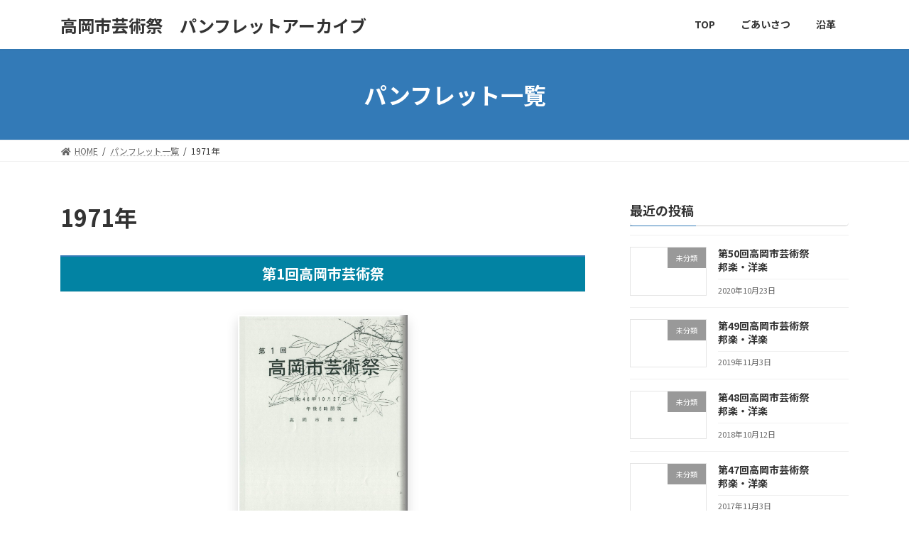

--- FILE ---
content_type: text/html; charset=UTF-8
request_url: http://geidan.takaoka-bunka.com/tag/1971%E5%B9%B4/
body_size: 11732
content:

<!DOCTYPE html>
<html lang="ja">
<head>
<meta charset="utf-8">
<meta http-equiv="X-UA-Compatible" content="IE=edge">
<meta name="viewport" content="width=device-width, initial-scale=1">
<title>1971年 - 高岡市芸術祭　パンフレットアーカイブ</title>
<meta name='robots' content='max-image-preview:large' />
<link rel="alternate" type="application/rss+xml" title="高岡市芸術祭　パンフレットアーカイブ &raquo; フィード" href="http://geidan.takaoka-bunka.com/feed/" />
<link rel="alternate" type="application/rss+xml" title="高岡市芸術祭　パンフレットアーカイブ &raquo; コメントフィード" href="http://geidan.takaoka-bunka.com/comments/feed/" />
<link rel="alternate" type="application/rss+xml" title="高岡市芸術祭　パンフレットアーカイブ &raquo; 1971年 タグのフィード" href="http://geidan.takaoka-bunka.com/tag/1971%e5%b9%b4/feed/" />
<style id='wp-img-auto-sizes-contain-inline-css' type='text/css'>
img:is([sizes=auto i],[sizes^="auto," i]){contain-intrinsic-size:3000px 1500px}
/*# sourceURL=wp-img-auto-sizes-contain-inline-css */
</style>
<style id='wp-emoji-styles-inline-css' type='text/css'>

	img.wp-smiley, img.emoji {
		display: inline !important;
		border: none !important;
		box-shadow: none !important;
		height: 1em !important;
		width: 1em !important;
		margin: 0 0.07em !important;
		vertical-align: -0.1em !important;
		background: none !important;
		padding: 0 !important;
	}
/*# sourceURL=wp-emoji-styles-inline-css */
</style>
<style id='wp-block-library-inline-css' type='text/css'>
:root{--wp-block-synced-color:#7a00df;--wp-block-synced-color--rgb:122,0,223;--wp-bound-block-color:var(--wp-block-synced-color);--wp-editor-canvas-background:#ddd;--wp-admin-theme-color:#007cba;--wp-admin-theme-color--rgb:0,124,186;--wp-admin-theme-color-darker-10:#006ba1;--wp-admin-theme-color-darker-10--rgb:0,107,160.5;--wp-admin-theme-color-darker-20:#005a87;--wp-admin-theme-color-darker-20--rgb:0,90,135;--wp-admin-border-width-focus:2px}@media (min-resolution:192dpi){:root{--wp-admin-border-width-focus:1.5px}}.wp-element-button{cursor:pointer}:root .has-very-light-gray-background-color{background-color:#eee}:root .has-very-dark-gray-background-color{background-color:#313131}:root .has-very-light-gray-color{color:#eee}:root .has-very-dark-gray-color{color:#313131}:root .has-vivid-green-cyan-to-vivid-cyan-blue-gradient-background{background:linear-gradient(135deg,#00d084,#0693e3)}:root .has-purple-crush-gradient-background{background:linear-gradient(135deg,#34e2e4,#4721fb 50%,#ab1dfe)}:root .has-hazy-dawn-gradient-background{background:linear-gradient(135deg,#faaca8,#dad0ec)}:root .has-subdued-olive-gradient-background{background:linear-gradient(135deg,#fafae1,#67a671)}:root .has-atomic-cream-gradient-background{background:linear-gradient(135deg,#fdd79a,#004a59)}:root .has-nightshade-gradient-background{background:linear-gradient(135deg,#330968,#31cdcf)}:root .has-midnight-gradient-background{background:linear-gradient(135deg,#020381,#2874fc)}:root{--wp--preset--font-size--normal:16px;--wp--preset--font-size--huge:42px}.has-regular-font-size{font-size:1em}.has-larger-font-size{font-size:2.625em}.has-normal-font-size{font-size:var(--wp--preset--font-size--normal)}.has-huge-font-size{font-size:var(--wp--preset--font-size--huge)}.has-text-align-center{text-align:center}.has-text-align-left{text-align:left}.has-text-align-right{text-align:right}.has-fit-text{white-space:nowrap!important}#end-resizable-editor-section{display:none}.aligncenter{clear:both}.items-justified-left{justify-content:flex-start}.items-justified-center{justify-content:center}.items-justified-right{justify-content:flex-end}.items-justified-space-between{justify-content:space-between}.screen-reader-text{border:0;clip-path:inset(50%);height:1px;margin:-1px;overflow:hidden;padding:0;position:absolute;width:1px;word-wrap:normal!important}.screen-reader-text:focus{background-color:#ddd;clip-path:none;color:#444;display:block;font-size:1em;height:auto;left:5px;line-height:normal;padding:15px 23px 14px;text-decoration:none;top:5px;width:auto;z-index:100000}html :where(.has-border-color){border-style:solid}html :where([style*=border-top-color]){border-top-style:solid}html :where([style*=border-right-color]){border-right-style:solid}html :where([style*=border-bottom-color]){border-bottom-style:solid}html :where([style*=border-left-color]){border-left-style:solid}html :where([style*=border-width]){border-style:solid}html :where([style*=border-top-width]){border-top-style:solid}html :where([style*=border-right-width]){border-right-style:solid}html :where([style*=border-bottom-width]){border-bottom-style:solid}html :where([style*=border-left-width]){border-left-style:solid}html :where(img[class*=wp-image-]){height:auto;max-width:100%}:where(figure){margin:0 0 1em}html :where(.is-position-sticky){--wp-admin--admin-bar--position-offset:var(--wp-admin--admin-bar--height,0px)}@media screen and (max-width:600px){html :where(.is-position-sticky){--wp-admin--admin-bar--position-offset:0px}}
/* VK Color Palettes */:root{ --vk-color-primary:#337ab7}:root .has-vk-color-primary-color { color:var(--vk-color-primary); }:root .has-vk-color-primary-background-color { background-color:var(--vk-color-primary); }:root{ --vk-color-primary-dark:#286192}:root .has-vk-color-primary-dark-color { color:var(--vk-color-primary-dark); }:root .has-vk-color-primary-dark-background-color { background-color:var(--vk-color-primary-dark); }:root{ --vk-color-primary-vivid:#3886c9}:root .has-vk-color-primary-vivid-color { color:var(--vk-color-primary-vivid); }:root .has-vk-color-primary-vivid-background-color { background-color:var(--vk-color-primary-vivid); }

/*# sourceURL=wp-block-library-inline-css */
</style><style id='wp-block-paragraph-inline-css' type='text/css'>
.is-small-text{font-size:.875em}.is-regular-text{font-size:1em}.is-large-text{font-size:2.25em}.is-larger-text{font-size:3em}.has-drop-cap:not(:focus):first-letter{float:left;font-size:8.4em;font-style:normal;font-weight:100;line-height:.68;margin:.05em .1em 0 0;text-transform:uppercase}body.rtl .has-drop-cap:not(:focus):first-letter{float:none;margin-left:.1em}p.has-drop-cap.has-background{overflow:hidden}:root :where(p.has-background){padding:1.25em 2.375em}:where(p.has-text-color:not(.has-link-color)) a{color:inherit}p.has-text-align-left[style*="writing-mode:vertical-lr"],p.has-text-align-right[style*="writing-mode:vertical-rl"]{rotate:180deg}
/*# sourceURL=http://geidan.takaoka-bunka.com/wp-takaoka-bunka/wp-includes/blocks/paragraph/style.min.css */
</style>
<style id='global-styles-inline-css' type='text/css'>
:root{--wp--preset--aspect-ratio--square: 1;--wp--preset--aspect-ratio--4-3: 4/3;--wp--preset--aspect-ratio--3-4: 3/4;--wp--preset--aspect-ratio--3-2: 3/2;--wp--preset--aspect-ratio--2-3: 2/3;--wp--preset--aspect-ratio--16-9: 16/9;--wp--preset--aspect-ratio--9-16: 9/16;--wp--preset--color--black: #000000;--wp--preset--color--cyan-bluish-gray: #abb8c3;--wp--preset--color--white: #ffffff;--wp--preset--color--pale-pink: #f78da7;--wp--preset--color--vivid-red: #cf2e2e;--wp--preset--color--luminous-vivid-orange: #ff6900;--wp--preset--color--luminous-vivid-amber: #fcb900;--wp--preset--color--light-green-cyan: #7bdcb5;--wp--preset--color--vivid-green-cyan: #00d084;--wp--preset--color--pale-cyan-blue: #8ed1fc;--wp--preset--color--vivid-cyan-blue: #0693e3;--wp--preset--color--vivid-purple: #9b51e0;--wp--preset--gradient--vivid-cyan-blue-to-vivid-purple: linear-gradient(135deg,rgba(6,147,227,1) 0%,rgb(155,81,224) 100%);--wp--preset--gradient--light-green-cyan-to-vivid-green-cyan: linear-gradient(135deg,rgb(122,220,180) 0%,rgb(0,208,130) 100%);--wp--preset--gradient--luminous-vivid-amber-to-luminous-vivid-orange: linear-gradient(135deg,rgba(252,185,0,1) 0%,rgba(255,105,0,1) 100%);--wp--preset--gradient--luminous-vivid-orange-to-vivid-red: linear-gradient(135deg,rgba(255,105,0,1) 0%,rgb(207,46,46) 100%);--wp--preset--gradient--very-light-gray-to-cyan-bluish-gray: linear-gradient(135deg,rgb(238,238,238) 0%,rgb(169,184,195) 100%);--wp--preset--gradient--cool-to-warm-spectrum: linear-gradient(135deg,rgb(74,234,220) 0%,rgb(151,120,209) 20%,rgb(207,42,186) 40%,rgb(238,44,130) 60%,rgb(251,105,98) 80%,rgb(254,248,76) 100%);--wp--preset--gradient--blush-light-purple: linear-gradient(135deg,rgb(255,206,236) 0%,rgb(152,150,240) 100%);--wp--preset--gradient--blush-bordeaux: linear-gradient(135deg,rgb(254,205,165) 0%,rgb(254,45,45) 50%,rgb(107,0,62) 100%);--wp--preset--gradient--luminous-dusk: linear-gradient(135deg,rgb(255,203,112) 0%,rgb(199,81,192) 50%,rgb(65,88,208) 100%);--wp--preset--gradient--pale-ocean: linear-gradient(135deg,rgb(255,245,203) 0%,rgb(182,227,212) 50%,rgb(51,167,181) 100%);--wp--preset--gradient--electric-grass: linear-gradient(135deg,rgb(202,248,128) 0%,rgb(113,206,126) 100%);--wp--preset--gradient--midnight: linear-gradient(135deg,rgb(2,3,129) 0%,rgb(40,116,252) 100%);--wp--preset--gradient--vivid-green-cyan-to-vivid-cyan-blue: linear-gradient(135deg,rgba(0,208,132,1) 0%,rgba(6,147,227,1) 100%);--wp--preset--font-size--small: 14px;--wp--preset--font-size--medium: 20px;--wp--preset--font-size--large: 24px;--wp--preset--font-size--x-large: 42px;--wp--preset--font-size--regular: 16px;--wp--preset--font-size--huge: 36px;--wp--preset--spacing--20: 0.44rem;--wp--preset--spacing--30: 0.67rem;--wp--preset--spacing--40: 1rem;--wp--preset--spacing--50: 1.5rem;--wp--preset--spacing--60: 2.25rem;--wp--preset--spacing--70: 3.38rem;--wp--preset--spacing--80: 5.06rem;--wp--preset--shadow--natural: 6px 6px 9px rgba(0, 0, 0, 0.2);--wp--preset--shadow--deep: 12px 12px 50px rgba(0, 0, 0, 0.4);--wp--preset--shadow--sharp: 6px 6px 0px rgba(0, 0, 0, 0.2);--wp--preset--shadow--outlined: 6px 6px 0px -3px rgb(255, 255, 255), 6px 6px rgb(0, 0, 0);--wp--preset--shadow--crisp: 6px 6px 0px rgb(0, 0, 0);}:where(.is-layout-flex){gap: 0.5em;}:where(.is-layout-grid){gap: 0.5em;}body .is-layout-flex{display: flex;}.is-layout-flex{flex-wrap: wrap;align-items: center;}.is-layout-flex > :is(*, div){margin: 0;}body .is-layout-grid{display: grid;}.is-layout-grid > :is(*, div){margin: 0;}:where(.wp-block-columns.is-layout-flex){gap: 2em;}:where(.wp-block-columns.is-layout-grid){gap: 2em;}:where(.wp-block-post-template.is-layout-flex){gap: 1.25em;}:where(.wp-block-post-template.is-layout-grid){gap: 1.25em;}.has-black-color{color: var(--wp--preset--color--black) !important;}.has-cyan-bluish-gray-color{color: var(--wp--preset--color--cyan-bluish-gray) !important;}.has-white-color{color: var(--wp--preset--color--white) !important;}.has-pale-pink-color{color: var(--wp--preset--color--pale-pink) !important;}.has-vivid-red-color{color: var(--wp--preset--color--vivid-red) !important;}.has-luminous-vivid-orange-color{color: var(--wp--preset--color--luminous-vivid-orange) !important;}.has-luminous-vivid-amber-color{color: var(--wp--preset--color--luminous-vivid-amber) !important;}.has-light-green-cyan-color{color: var(--wp--preset--color--light-green-cyan) !important;}.has-vivid-green-cyan-color{color: var(--wp--preset--color--vivid-green-cyan) !important;}.has-pale-cyan-blue-color{color: var(--wp--preset--color--pale-cyan-blue) !important;}.has-vivid-cyan-blue-color{color: var(--wp--preset--color--vivid-cyan-blue) !important;}.has-vivid-purple-color{color: var(--wp--preset--color--vivid-purple) !important;}.has-black-background-color{background-color: var(--wp--preset--color--black) !important;}.has-cyan-bluish-gray-background-color{background-color: var(--wp--preset--color--cyan-bluish-gray) !important;}.has-white-background-color{background-color: var(--wp--preset--color--white) !important;}.has-pale-pink-background-color{background-color: var(--wp--preset--color--pale-pink) !important;}.has-vivid-red-background-color{background-color: var(--wp--preset--color--vivid-red) !important;}.has-luminous-vivid-orange-background-color{background-color: var(--wp--preset--color--luminous-vivid-orange) !important;}.has-luminous-vivid-amber-background-color{background-color: var(--wp--preset--color--luminous-vivid-amber) !important;}.has-light-green-cyan-background-color{background-color: var(--wp--preset--color--light-green-cyan) !important;}.has-vivid-green-cyan-background-color{background-color: var(--wp--preset--color--vivid-green-cyan) !important;}.has-pale-cyan-blue-background-color{background-color: var(--wp--preset--color--pale-cyan-blue) !important;}.has-vivid-cyan-blue-background-color{background-color: var(--wp--preset--color--vivid-cyan-blue) !important;}.has-vivid-purple-background-color{background-color: var(--wp--preset--color--vivid-purple) !important;}.has-black-border-color{border-color: var(--wp--preset--color--black) !important;}.has-cyan-bluish-gray-border-color{border-color: var(--wp--preset--color--cyan-bluish-gray) !important;}.has-white-border-color{border-color: var(--wp--preset--color--white) !important;}.has-pale-pink-border-color{border-color: var(--wp--preset--color--pale-pink) !important;}.has-vivid-red-border-color{border-color: var(--wp--preset--color--vivid-red) !important;}.has-luminous-vivid-orange-border-color{border-color: var(--wp--preset--color--luminous-vivid-orange) !important;}.has-luminous-vivid-amber-border-color{border-color: var(--wp--preset--color--luminous-vivid-amber) !important;}.has-light-green-cyan-border-color{border-color: var(--wp--preset--color--light-green-cyan) !important;}.has-vivid-green-cyan-border-color{border-color: var(--wp--preset--color--vivid-green-cyan) !important;}.has-pale-cyan-blue-border-color{border-color: var(--wp--preset--color--pale-cyan-blue) !important;}.has-vivid-cyan-blue-border-color{border-color: var(--wp--preset--color--vivid-cyan-blue) !important;}.has-vivid-purple-border-color{border-color: var(--wp--preset--color--vivid-purple) !important;}.has-vivid-cyan-blue-to-vivid-purple-gradient-background{background: var(--wp--preset--gradient--vivid-cyan-blue-to-vivid-purple) !important;}.has-light-green-cyan-to-vivid-green-cyan-gradient-background{background: var(--wp--preset--gradient--light-green-cyan-to-vivid-green-cyan) !important;}.has-luminous-vivid-amber-to-luminous-vivid-orange-gradient-background{background: var(--wp--preset--gradient--luminous-vivid-amber-to-luminous-vivid-orange) !important;}.has-luminous-vivid-orange-to-vivid-red-gradient-background{background: var(--wp--preset--gradient--luminous-vivid-orange-to-vivid-red) !important;}.has-very-light-gray-to-cyan-bluish-gray-gradient-background{background: var(--wp--preset--gradient--very-light-gray-to-cyan-bluish-gray) !important;}.has-cool-to-warm-spectrum-gradient-background{background: var(--wp--preset--gradient--cool-to-warm-spectrum) !important;}.has-blush-light-purple-gradient-background{background: var(--wp--preset--gradient--blush-light-purple) !important;}.has-blush-bordeaux-gradient-background{background: var(--wp--preset--gradient--blush-bordeaux) !important;}.has-luminous-dusk-gradient-background{background: var(--wp--preset--gradient--luminous-dusk) !important;}.has-pale-ocean-gradient-background{background: var(--wp--preset--gradient--pale-ocean) !important;}.has-electric-grass-gradient-background{background: var(--wp--preset--gradient--electric-grass) !important;}.has-midnight-gradient-background{background: var(--wp--preset--gradient--midnight) !important;}.has-small-font-size{font-size: var(--wp--preset--font-size--small) !important;}.has-medium-font-size{font-size: var(--wp--preset--font-size--medium) !important;}.has-large-font-size{font-size: var(--wp--preset--font-size--large) !important;}.has-x-large-font-size{font-size: var(--wp--preset--font-size--x-large) !important;}
/*# sourceURL=global-styles-inline-css */
</style>

<style id='classic-theme-styles-inline-css' type='text/css'>
/*! This file is auto-generated */
.wp-block-button__link{color:#fff;background-color:#32373c;border-radius:9999px;box-shadow:none;text-decoration:none;padding:calc(.667em + 2px) calc(1.333em + 2px);font-size:1.125em}.wp-block-file__button{background:#32373c;color:#fff;text-decoration:none}
/*# sourceURL=/wp-includes/css/classic-themes.min.css */
</style>
<link rel='stylesheet' id='lightning-common-style-css' href='http://geidan.takaoka-bunka.com/wp-takaoka-bunka/wp-content/themes/lightning/_g3/assets/css/style.css?ver=14.15.1' type='text/css' media='all' />
<style id='lightning-common-style-inline-css' type='text/css'>
/* Lightning */:root {--vk-color-primary:#337ab7;--vk-color-primary-dark:#286192;--vk-color-primary-vivid:#3886c9;--g_nav_main_acc_icon_open_url:url(http://geidan.takaoka-bunka.com/wp-takaoka-bunka/wp-content/themes/lightning/_g3/inc/vk-mobile-nav/package/images/vk-menu-acc-icon-open-black.svg);--g_nav_main_acc_icon_close_url: url(http://geidan.takaoka-bunka.com/wp-takaoka-bunka/wp-content/themes/lightning/_g3/inc/vk-mobile-nav/package/images/vk-menu-close-black.svg);--g_nav_sub_acc_icon_open_url: url(http://geidan.takaoka-bunka.com/wp-takaoka-bunka/wp-content/themes/lightning/_g3/inc/vk-mobile-nav/package/images/vk-menu-acc-icon-open-white.svg);--g_nav_sub_acc_icon_close_url: url(http://geidan.takaoka-bunka.com/wp-takaoka-bunka/wp-content/themes/lightning/_g3/inc/vk-mobile-nav/package/images/vk-menu-close-white.svg);}
html{scroll-padding-top:var(--vk-size-admin-bar);}
/* vk-mobile-nav */:root {--vk-mobile-nav-menu-btn-bg-src: url("http://geidan.takaoka-bunka.com/wp-takaoka-bunka/wp-content/themes/lightning/_g3/inc/vk-mobile-nav/package/images/vk-menu-btn-black.svg");--vk-mobile-nav-menu-btn-close-bg-src: url("http://geidan.takaoka-bunka.com/wp-takaoka-bunka/wp-content/themes/lightning/_g3/inc/vk-mobile-nav/package/images/vk-menu-close-black.svg");--vk-menu-acc-icon-open-black-bg-src: url("http://geidan.takaoka-bunka.com/wp-takaoka-bunka/wp-content/themes/lightning/_g3/inc/vk-mobile-nav/package/images/vk-menu-acc-icon-open-black.svg");--vk-menu-acc-icon-open-white-bg-src: url("http://geidan.takaoka-bunka.com/wp-takaoka-bunka/wp-content/themes/lightning/_g3/inc/vk-mobile-nav/package/images/vk-menu-acc-icon-open-white.svg");--vk-menu-acc-icon-close-black-bg-src: url("http://geidan.takaoka-bunka.com/wp-takaoka-bunka/wp-content/themes/lightning/_g3/inc/vk-mobile-nav/package/images/vk-menu-close-black.svg");--vk-menu-acc-icon-close-white-bg-src: url("http://geidan.takaoka-bunka.com/wp-takaoka-bunka/wp-content/themes/lightning/_g3/inc/vk-mobile-nav/package/images/vk-menu-close-white.svg");}
/*# sourceURL=lightning-common-style-inline-css */
</style>
<link rel='stylesheet' id='lightning-design-style-css' href='http://geidan.takaoka-bunka.com/wp-takaoka-bunka/wp-content/themes/lightning/_g3/design-skin/origin3/css/style.css?ver=14.15.1' type='text/css' media='all' />
<style id='lightning-design-style-inline-css' type='text/css'>
.tagcloud a:before { font-family: "Font Awesome 5 Free";content: "\f02b";font-weight: bold; }
/*# sourceURL=lightning-design-style-inline-css */
</style>
<link rel='stylesheet' id='vk-swiper-style-css' href='http://geidan.takaoka-bunka.com/wp-takaoka-bunka/wp-content/themes/lightning/_g3/inc/vk-swiper/package/assets/css/swiper-bundle.min.css?ver=6.8.0' type='text/css' media='all' />
<link rel='stylesheet' id='vk-blog-card-css' href='http://geidan.takaoka-bunka.com/wp-takaoka-bunka/wp-content/themes/lightning/_g3/inc/vk-wp-oembed-blog-card/package/css/blog-card.css?ver=6.9' type='text/css' media='all' />
<link rel='stylesheet' id='lightning-theme-style-css' href='http://geidan.takaoka-bunka.com/wp-takaoka-bunka/wp-content/themes/lightning/style.css?ver=14.15.1' type='text/css' media='all' />
<link rel='stylesheet' id='vk-font-awesome-css' href='http://geidan.takaoka-bunka.com/wp-takaoka-bunka/wp-content/themes/lightning/inc/font-awesome/package/versions/5/css/all.min.css?ver=5.13.0' type='text/css' media='all' />
<link rel="https://api.w.org/" href="http://geidan.takaoka-bunka.com/wp-json/" /><link rel="alternate" title="JSON" type="application/json" href="http://geidan.takaoka-bunka.com/wp-json/wp/v2/tags/16" /><link rel="EditURI" type="application/rsd+xml" title="RSD" href="http://geidan.takaoka-bunka.com/wp-takaoka-bunka/xmlrpc.php?rsd" />
<meta name="generator" content="WordPress 6.9" />
<noscript><style>.lazyload[data-src]{display:none !important;}</style></noscript><style>.lazyload{background-image:none !important;}.lazyload:before{background-image:none !important;}</style>		<style type="text/css" id="wp-custom-css">
			h2{
	background-color:#0283A3;
	color:#fff;
	text-align:center;
	font-size:20px;
}
@media screen and (max-width: 480px) {
	h2{
		font-size:5vw;
	}
	
}
.site-footer-copyright p:nth-child(2) {
    display: none;
}
.btnTbMain｛
height:60px !important;
}		</style>
		<link rel='stylesheet' id='book-css' href='http://geidan.takaoka-bunka.com/wp-takaoka-bunka/wp-content/plugins/digital-publications-by-supsystic/modules/book/css/book.css?ver=6.9' type='text/css' media='all' />
<link rel='stylesheet' id='font-awesomeDps-css' href='http://geidan.takaoka-bunka.com/wp-takaoka-bunka/wp-content/plugins/digital-publications-by-supsystic/css/font-awesome.min.css?ver=6.9' type='text/css' media='all' />
<link rel='stylesheet' id='simple-css' href='http://geidan.takaoka-bunka.com/wp-takaoka-bunka/wp-content/plugins/digital-publications-by-supsystic/modules/book/css/bookTb_simple.css?ver=6.9' type='text/css' media='all' />
<link rel='stylesheet' id='add_google_fonts_noto_sans-css' href='https://fonts.googleapis.com/css2?family=Noto+Sans+JP%3Awght%40400%3B700&#038;display=swap&#038;ver=6.9' type='text/css' media='all' />
</head>
<body class="archive tag tag-16 wp-embed-responsive wp-theme-lightning sidebar-fix sidebar-fix-priority-top device-pc fa_v5_css">
<script data-cfasync="false">var ewww_webp_supported=false;</script>
<a class="skip-link screen-reader-text" href="#main">コンテンツへスキップ</a>
<a class="skip-link screen-reader-text" href="#vk-mobile-nav">ナビゲーションに移動</a>

<header id="site-header" class="site-header site-header--layout--nav-float">
		<div id="site-header-container" class="site-header-container container">

				<div class="site-header-logo">
		<a href="http://geidan.takaoka-bunka.com/">
			<span>高岡市芸術祭　パンフレットアーカイブ</span>
		</a>
		</div>

		
		<nav id="global-nav" class="global-nav global-nav--layout--float-right"><ul id="menu-%e3%83%98%e3%83%83%e3%83%80%e3%83%bc%e3%83%8a%e3%83%93" class="menu vk-menu-acc global-nav-list nav"><li id="menu-item-67" class="menu-item menu-item-type-custom menu-item-object-custom"><a href="/"><strong class="global-nav-name">TOP</strong></a></li>
<li id="menu-item-68" class="menu-item menu-item-type-post_type menu-item-object-page"><a href="http://geidan.takaoka-bunka.com/greeting/"><strong class="global-nav-name">ごあいさつ</strong></a></li>
<li id="menu-item-239" class="menu-item menu-item-type-post_type menu-item-object-page"><a href="http://geidan.takaoka-bunka.com/history/"><strong class="global-nav-name">沿革</strong></a></li>
</ul></nav>	</div>
	</header>



	<div class="page-header"><div class="page-header-inner container">
<div class="page-header-title">パンフレット一覧</div></div></div><!-- [ /.page-header ] -->

	<!-- [ #breadcrumb ] --><div id="breadcrumb" class="breadcrumb"><div class="container"><ol class="breadcrumb-list" itemscope itemtype="https://schema.org/BreadcrumbList"><li class="breadcrumb-list__item breadcrumb-list__item--home" itemprop="itemListElement" itemscope itemtype="http://schema.org/ListItem"><a href="http://geidan.takaoka-bunka.com" itemprop="item"><i class="fas fa-fw fa-home"></i><span itemprop="name">HOME</span></a><meta itemprop="position" content="1" /></li><li class="breadcrumb-list__item" itemprop="itemListElement" itemscope itemtype="http://schema.org/ListItem"><a href="http://geidan.takaoka-bunka.com/pamphlet/" itemprop="item"><span itemprop="name">パンフレット一覧</span></a><meta itemprop="position" content="2" /></li><li class="breadcrumb-list__item" itemprop="itemListElement" itemscope itemtype="http://schema.org/ListItem"><span itemprop="name">1971年</span><meta itemprop="position" content="3" /></li></ol></div>
                </div>
                <!-- [ /#breadcrumb ] -->
                

<div class="site-body">
		<div class="site-body-container container">

		<div class="main-section main-section--col--two" id="main" role="main">
			
			<header class="archive-header"><h1 class="archive-header-title">1971年</h1></header>

	
	<div class="post-list vk_posts vk_posts-mainSection">

		<article class="col-12">
    
      <h2>第1回高岡市芸術祭</h2>
      <p>
<div class="dpsBookWrapper"> <style type="text/css"> #book_8 { /*width: 420px; height: 300px;*/ top: 30px; } #book_stage_8 { width: 100%; height: 400px; background-color: rgba(255, 255, 255, 1); } #book_shell_8 { height: 360px; } #book_8 .page-main-content.dpsHasIndent { padding: 0px; } /*Pages will be just white for now*/ #book_8 .page { background-color: rgba(255, 255, 255, 1); padding: 0 !important; } </style> <div id="book_stage_8" class="dpsBookStageShell flipbook-viewport"> <div id="book_shell_8" class="dpsBookShell container"> <div id="book_8" data-bookid="8" class="dpsBook flipbook"></div> </div> <div class="dpsTdShell" id="book_toolbar_8" data-bookid="8"> <div class="dpsTdShell_simple colorset"> <style class="activeButtonColor" type="text/css"> .dpsTdShell_simple.colorset .btnTbMain i.fa:hover, .dpsTdShell_simple.colorset .dpsTbZoomOutShell a.dpsTbBtn i.fa:hover, .dpsTdShell_simple.colorset .dpsTbSearchShell a.dpsTbBtn i.fa:hover, .dpsTdShell_simple.colorset .dpsTbExportShell a.dpsTbBtn:hover { color: #bababa !important; } .dpsTdShell_simple.borderset .btnContainer:hover { background-color: #bababa !important; }</style> <div class="btnTbMain " style="background-color: rgba(239, 239, 239, 1);border: 1px solid rgba(62, 62, 62, 0);"> <div class="dpsTbLeft"> </div> <div class="dpsTbRight"> <div class="btnContainer"><a href="#" class="dpsTbBtn dpsTbBtnFullscreen" ><i class="fa fa-arrows-alt " style="color: #3e3e3e;"></i></a></div> </div> <div class="dpsTbCenter"> <div class="btnContainer"><a href="#" class="dpsTbBtn dpsTbBtnFirst" ><i class="fa fa-angle-double-left fa-lg " style="color: #3e3e3e;"></i></a></div> <div class="btnContainer"><a href="#" class="dpsTbBtn dpsTbBtnPrev" ><i class="fa fa-angle-left fa-lg " style="color: #3e3e3e;"></i></a></div> <form class="dpsTdPageNumForm" method="get"> <input type="text" class="dpsTbPageNumTxt" style="display: none; border: 1px solid rgba(62, 62, 62, 0) !important;color: #3e3e3e !important;" /> </form> <div class="btnContainer"><a href="#" class="dpsTbBtn dpsTbBtnNext" ><i class="fa fa-angle-right fa-lg " style="color: #3e3e3e;"></i></a></div> <div class="btnContainer"><a href="#" class="dpsTbBtn dpsTbBtnLast" ><i class="fa fa-angle-double-right fa-lg " style="color: #3e3e3e;"></i></a></div> </div> </div> <div class="dpsTbZoomOutShell"> </div> <div class="dpsTbSearchShell" style="display: none; background-color: rgba(239, 239, 239, 1);border: 1px solid rgba(62, 62, 62, 0) !important;"> </div> </div> </div> </div> </div> 



<p></p>
</p>
  
</article>
	</div><!-- [ /.post-list ] -->


	


						
						
		</div><!-- [ /.main-section ] -->

		<div class="sub-section sub-section--col--two">

<aside class="widget widget_media">
<h4 class="sub-section-title">最近の投稿</h4>
<div class="vk_posts">
	<div id="post-2466" class="vk_post vk_post-postType-post media vk_post-col-xs-12 vk_post-col-sm-12 vk_post-col-lg-12 vk_post-col-xl-12 post-2466 post type-post status-publish format-standard hentry category-uncategorized"><div class="vk_post_imgOuter media-img"><a href="http://geidan.takaoka-bunka.com/%e7%ac%ac50%e5%9b%9e%e9%ab%98%e5%b2%a1%e5%b8%82%e8%8a%b8%e8%a1%93%e7%a5%ad%e9%82%a6%e6%a5%bd%e3%83%bb%e6%b4%8b%e6%a5%bd/"><div class="card-img-overlay"><span class="vk_post_imgOuter_singleTermLabel" style="color:#fff;background-color:#999999">未分類</span></div></a></div><!-- [ /.vk_post_imgOuter ] --><div class="vk_post_body media-body"><h5 class="vk_post_title media-title"><a href="http://geidan.takaoka-bunka.com/%e7%ac%ac50%e5%9b%9e%e9%ab%98%e5%b2%a1%e5%b8%82%e8%8a%b8%e8%a1%93%e7%a5%ad%e9%82%a6%e6%a5%bd%e3%83%bb%e6%b4%8b%e6%a5%bd/">第50回高岡市芸術祭<br>邦楽・洋楽</a></h5><div class="vk_post_date media-date published">2020年10月23日</div></div><!-- [ /.media-body ] --></div><!-- [ /.media ] --><div id="post-2425" class="vk_post vk_post-postType-post media vk_post-col-xs-12 vk_post-col-sm-12 vk_post-col-lg-12 vk_post-col-xl-12 post-2425 post type-post status-publish format-standard hentry category-uncategorized"><div class="vk_post_imgOuter media-img"><a href="http://geidan.takaoka-bunka.com/%e7%ac%ac49%e5%9b%9e%e9%ab%98%e5%b2%a1%e5%b8%82%e8%8a%b8%e8%a1%93%e7%a5%ad%e9%82%a6%e6%a5%bd%e3%83%bb%e6%b4%8b%e6%a5%bd/"><div class="card-img-overlay"><span class="vk_post_imgOuter_singleTermLabel" style="color:#fff;background-color:#999999">未分類</span></div></a></div><!-- [ /.vk_post_imgOuter ] --><div class="vk_post_body media-body"><h5 class="vk_post_title media-title"><a href="http://geidan.takaoka-bunka.com/%e7%ac%ac49%e5%9b%9e%e9%ab%98%e5%b2%a1%e5%b8%82%e8%8a%b8%e8%a1%93%e7%a5%ad%e9%82%a6%e6%a5%bd%e3%83%bb%e6%b4%8b%e6%a5%bd/">第49回高岡市芸術祭<br>邦楽・洋楽</a></h5><div class="vk_post_date media-date published">2019年11月3日</div></div><!-- [ /.media-body ] --></div><!-- [ /.media ] --><div id="post-2383" class="vk_post vk_post-postType-post media vk_post-col-xs-12 vk_post-col-sm-12 vk_post-col-lg-12 vk_post-col-xl-12 post-2383 post type-post status-publish format-standard hentry category-uncategorized"><div class="vk_post_imgOuter media-img"><a href="http://geidan.takaoka-bunka.com/%e7%ac%ac48%e5%9b%9e%e9%ab%98%e5%b2%a1%e5%b8%82%e8%8a%b8%e8%a1%93%e7%a5%ad%e9%82%a6%e6%a5%bd%e3%83%bb%e6%b4%8b%e6%a5%bd/"><div class="card-img-overlay"><span class="vk_post_imgOuter_singleTermLabel" style="color:#fff;background-color:#999999">未分類</span></div></a></div><!-- [ /.vk_post_imgOuter ] --><div class="vk_post_body media-body"><h5 class="vk_post_title media-title"><a href="http://geidan.takaoka-bunka.com/%e7%ac%ac48%e5%9b%9e%e9%ab%98%e5%b2%a1%e5%b8%82%e8%8a%b8%e8%a1%93%e7%a5%ad%e9%82%a6%e6%a5%bd%e3%83%bb%e6%b4%8b%e6%a5%bd/">第48回高岡市芸術祭<br>邦楽・洋楽</a></h5><div class="vk_post_date media-date published">2018年10月12日</div></div><!-- [ /.media-body ] --></div><!-- [ /.media ] --><div id="post-2343" class="vk_post vk_post-postType-post media vk_post-col-xs-12 vk_post-col-sm-12 vk_post-col-lg-12 vk_post-col-xl-12 post-2343 post type-post status-publish format-standard hentry category-uncategorized"><div class="vk_post_imgOuter media-img"><a href="http://geidan.takaoka-bunka.com/%e7%ac%ac47%e5%9b%9e%e9%ab%98%e5%b2%a1%e5%b8%82%e8%8a%b8%e8%a1%93%e7%a5%ad%e9%82%a6%e6%a5%bd%e3%83%bb%e6%b4%8b%e6%a5%bd/"><div class="card-img-overlay"><span class="vk_post_imgOuter_singleTermLabel" style="color:#fff;background-color:#999999">未分類</span></div></a></div><!-- [ /.vk_post_imgOuter ] --><div class="vk_post_body media-body"><h5 class="vk_post_title media-title"><a href="http://geidan.takaoka-bunka.com/%e7%ac%ac47%e5%9b%9e%e9%ab%98%e5%b2%a1%e5%b8%82%e8%8a%b8%e8%a1%93%e7%a5%ad%e9%82%a6%e6%a5%bd%e3%83%bb%e6%b4%8b%e6%a5%bd/">第47回高岡市芸術祭<br>邦楽・洋楽</a></h5><div class="vk_post_date media-date published">2017年11月3日</div></div><!-- [ /.media-body ] --></div><!-- [ /.media ] --><div id="post-2333" class="vk_post vk_post-postType-post media vk_post-col-xs-12 vk_post-col-sm-12 vk_post-col-lg-12 vk_post-col-xl-12 post-2333 post type-post status-publish format-standard hentry category-uncategorized"><div class="vk_post_imgOuter media-img"><a href="http://geidan.takaoka-bunka.com/%e7%ac%ac46%e5%9b%9e%e9%ab%98%e5%b2%a1%e5%b8%82%e8%8a%b8%e8%a1%93%e7%a5%ad%e6%b4%8b%e6%a5%bd%e5%85%ac%e6%bc%94%ef%bc%88%e3%83%aa%e3%83%bc%e3%83%95%e3%83%ac%e3%83%83%e3%83%88%ef%bc%89/"><div class="card-img-overlay"><span class="vk_post_imgOuter_singleTermLabel" style="color:#fff;background-color:#999999">未分類</span></div></a></div><!-- [ /.vk_post_imgOuter ] --><div class="vk_post_body media-body"><h5 class="vk_post_title media-title"><a href="http://geidan.takaoka-bunka.com/%e7%ac%ac46%e5%9b%9e%e9%ab%98%e5%b2%a1%e5%b8%82%e8%8a%b8%e8%a1%93%e7%a5%ad%e6%b4%8b%e6%a5%bd%e5%85%ac%e6%bc%94%ef%bc%88%e3%83%aa%e3%83%bc%e3%83%95%e3%83%ac%e3%83%83%e3%83%88%ef%bc%89/">第46回高岡市芸術祭<br>洋楽公演<br>（リーフレット）</a></h5><div class="vk_post_date media-date published">2016年11月13日</div></div><!-- [ /.media-body ] --></div><!-- [ /.media ] --><div id="post-2293" class="vk_post vk_post-postType-post media vk_post-col-xs-12 vk_post-col-sm-12 vk_post-col-lg-12 vk_post-col-xl-12 post-2293 post type-post status-publish format-standard hentry category-uncategorized"><div class="vk_post_imgOuter media-img"><a href="http://geidan.takaoka-bunka.com/%e7%ac%ac46%e5%9b%9e%e9%ab%98%e5%b2%a1%e5%b8%82%e8%8a%b8%e8%a1%93%e7%a5%ad%e9%82%a6%e6%a5%bd%e3%83%bb%e6%b4%8b%e6%a5%bd/"><div class="card-img-overlay"><span class="vk_post_imgOuter_singleTermLabel" style="color:#fff;background-color:#999999">未分類</span></div></a></div><!-- [ /.vk_post_imgOuter ] --><div class="vk_post_body media-body"><h5 class="vk_post_title media-title"><a href="http://geidan.takaoka-bunka.com/%e7%ac%ac46%e5%9b%9e%e9%ab%98%e5%b2%a1%e5%b8%82%e8%8a%b8%e8%a1%93%e7%a5%ad%e9%82%a6%e6%a5%bd%e3%83%bb%e6%b4%8b%e6%a5%bd/">第46回高岡市芸術祭<br>邦楽・洋楽</a></h5><div class="vk_post_date media-date published">2016年11月3日</div></div><!-- [ /.media-body ] --></div><!-- [ /.media ] --><div id="post-2279" class="vk_post vk_post-postType-post media vk_post-col-xs-12 vk_post-col-sm-12 vk_post-col-lg-12 vk_post-col-xl-12 post-2279 post type-post status-publish format-standard hentry category-uncategorized"><div class="vk_post_imgOuter media-img"><a href="http://geidan.takaoka-bunka.com/%e7%ac%ac45%e5%9b%9e%e9%ab%98%e5%b2%a1%e5%b8%82%e8%8a%b8%e8%a1%93%e7%a5%ad%e6%b4%8b%e6%a5%bd%e5%85%ac%e6%bc%94%ef%bc%88%e3%83%aa%e3%83%bc%e3%83%95%e3%83%ac%e3%83%83%e3%83%88%ef%bc%89/"><div class="card-img-overlay"><span class="vk_post_imgOuter_singleTermLabel" style="color:#fff;background-color:#999999">未分類</span></div></a></div><!-- [ /.vk_post_imgOuter ] --><div class="vk_post_body media-body"><h5 class="vk_post_title media-title"><a href="http://geidan.takaoka-bunka.com/%e7%ac%ac45%e5%9b%9e%e9%ab%98%e5%b2%a1%e5%b8%82%e8%8a%b8%e8%a1%93%e7%a5%ad%e6%b4%8b%e6%a5%bd%e5%85%ac%e6%bc%94%ef%bc%88%e3%83%aa%e3%83%bc%e3%83%95%e3%83%ac%e3%83%83%e3%83%88%ef%bc%89/">第45回高岡市芸術祭<br>洋楽公演<br>（リーフレット）</a></h5><div class="vk_post_date media-date published">2015年11月8日</div></div><!-- [ /.media-body ] --></div><!-- [ /.media ] --><div id="post-2245" class="vk_post vk_post-postType-post media vk_post-col-xs-12 vk_post-col-sm-12 vk_post-col-lg-12 vk_post-col-xl-12 post-2245 post type-post status-publish format-standard hentry category-uncategorized"><div class="vk_post_imgOuter media-img"><a href="http://geidan.takaoka-bunka.com/%e7%ac%ac45%e5%9b%9e%e9%ab%98%e5%b2%a1%e5%b8%82%e8%8a%b8%e8%a1%93%e7%a5%ad%e9%82%a6%e6%a5%bd%e3%83%bb%e6%b4%8b%e6%a5%bd/"><div class="card-img-overlay"><span class="vk_post_imgOuter_singleTermLabel" style="color:#fff;background-color:#999999">未分類</span></div></a></div><!-- [ /.vk_post_imgOuter ] --><div class="vk_post_body media-body"><h5 class="vk_post_title media-title"><a href="http://geidan.takaoka-bunka.com/%e7%ac%ac45%e5%9b%9e%e9%ab%98%e5%b2%a1%e5%b8%82%e8%8a%b8%e8%a1%93%e7%a5%ad%e9%82%a6%e6%a5%bd%e3%83%bb%e6%b4%8b%e6%a5%bd/">第45回高岡市芸術祭<br>邦楽・洋楽</a></h5><div class="vk_post_date media-date published">2015年10月31日</div></div><!-- [ /.media-body ] --></div><!-- [ /.media ] --><div id="post-2226" class="vk_post vk_post-postType-post media vk_post-col-xs-12 vk_post-col-sm-12 vk_post-col-lg-12 vk_post-col-xl-12 post-2226 post type-post status-publish format-standard hentry category-uncategorized"><div class="vk_post_imgOuter media-img"><a href="http://geidan.takaoka-bunka.com/%e7%ac%ac44%e5%9b%9e%e9%ab%98%e5%b2%a1%e5%b8%82%e8%8a%b8%e8%a1%93%e7%a5%ad%e6%b4%8b%e6%a5%bd%e5%85%ac%e6%bc%94%ef%bc%88%e3%83%aa%e3%83%bc%e3%83%95%e3%83%ac%e3%83%83%e3%83%88%ef%bc%89/"><div class="card-img-overlay"><span class="vk_post_imgOuter_singleTermLabel" style="color:#fff;background-color:#999999">未分類</span></div></a></div><!-- [ /.vk_post_imgOuter ] --><div class="vk_post_body media-body"><h5 class="vk_post_title media-title"><a href="http://geidan.takaoka-bunka.com/%e7%ac%ac44%e5%9b%9e%e9%ab%98%e5%b2%a1%e5%b8%82%e8%8a%b8%e8%a1%93%e7%a5%ad%e6%b4%8b%e6%a5%bd%e5%85%ac%e6%bc%94%ef%bc%88%e3%83%aa%e3%83%bc%e3%83%95%e3%83%ac%e3%83%83%e3%83%88%ef%bc%89/">第44回高岡市芸術祭<br>洋楽公演<br>（リーフレット）</a></h5><div class="vk_post_date media-date published">2014年11月9日</div></div><!-- [ /.media-body ] --></div><!-- [ /.media ] --><div id="post-2192" class="vk_post vk_post-postType-post media vk_post-col-xs-12 vk_post-col-sm-12 vk_post-col-lg-12 vk_post-col-xl-12 post-2192 post type-post status-publish format-standard hentry category-uncategorized"><div class="vk_post_imgOuter media-img"><a href="http://geidan.takaoka-bunka.com/%e7%ac%ac44%e5%9b%9e%e9%ab%98%e5%b2%a1%e5%b8%82%e8%8a%b8%e8%a1%93%e7%a5%ad%e9%82%a6%e6%a5%bd%e3%83%bb%e6%b4%8b%e6%a5%bd/"><div class="card-img-overlay"><span class="vk_post_imgOuter_singleTermLabel" style="color:#fff;background-color:#999999">未分類</span></div></a></div><!-- [ /.vk_post_imgOuter ] --><div class="vk_post_body media-body"><h5 class="vk_post_title media-title"><a href="http://geidan.takaoka-bunka.com/%e7%ac%ac44%e5%9b%9e%e9%ab%98%e5%b2%a1%e5%b8%82%e8%8a%b8%e8%a1%93%e7%a5%ad%e9%82%a6%e6%a5%bd%e3%83%bb%e6%b4%8b%e6%a5%bd/">第44回高岡市芸術祭<br>邦楽・洋楽</a></h5><div class="vk_post_date media-date published">2013年11月1日</div></div><!-- [ /.media-body ] --></div><!-- [ /.media ] --></div>
</aside>

<aside class="widget widget_link_list">
<h4 class="sub-section-title">カテゴリー</h4>
<ul>
		<li class="cat-item cat-item-1"><a href="http://geidan.takaoka-bunka.com/category/uncategorized/">未分類</a>
</li>
	<li class="cat-item cat-item-7"><a href="http://geidan.takaoka-bunka.com/category/geijutusai/">高岡市芸術祭</a>
</li>
</ul>
</aside>

<aside class="widget widget_link_list">
<h4 class="sub-section-title">アーカイブ</h4>
<ul>
		<li><a href='http://geidan.takaoka-bunka.com/2020/10/'>2020年10月</a></li>
	<li><a href='http://geidan.takaoka-bunka.com/2019/11/'>2019年11月</a></li>
	<li><a href='http://geidan.takaoka-bunka.com/2018/10/'>2018年10月</a></li>
	<li><a href='http://geidan.takaoka-bunka.com/2017/11/'>2017年11月</a></li>
	<li><a href='http://geidan.takaoka-bunka.com/2016/11/'>2016年11月</a></li>
	<li><a href='http://geidan.takaoka-bunka.com/2015/11/'>2015年11月</a></li>
	<li><a href='http://geidan.takaoka-bunka.com/2015/10/'>2015年10月</a></li>
	<li><a href='http://geidan.takaoka-bunka.com/2014/11/'>2014年11月</a></li>
	<li><a href='http://geidan.takaoka-bunka.com/2013/11/'>2013年11月</a></li>
	<li><a href='http://geidan.takaoka-bunka.com/2012/11/'>2012年11月</a></li>
	<li><a href='http://geidan.takaoka-bunka.com/2011/11/'>2011年11月</a></li>
	<li><a href='http://geidan.takaoka-bunka.com/2010/11/'>2010年11月</a></li>
	<li><a href='http://geidan.takaoka-bunka.com/2009/11/'>2009年11月</a></li>
	<li><a href='http://geidan.takaoka-bunka.com/2008/11/'>2008年11月</a></li>
	<li><a href='http://geidan.takaoka-bunka.com/2007/11/'>2007年11月</a></li>
	<li><a href='http://geidan.takaoka-bunka.com/2007/10/'>2007年10月</a></li>
	<li><a href='http://geidan.takaoka-bunka.com/2006/11/'>2006年11月</a></li>
	<li><a href='http://geidan.takaoka-bunka.com/2005/11/'>2005年11月</a></li>
	<li><a href='http://geidan.takaoka-bunka.com/2004/11/'>2004年11月</a></li>
	<li><a href='http://geidan.takaoka-bunka.com/2003/12/'>2003年12月</a></li>
	<li><a href='http://geidan.takaoka-bunka.com/2003/11/'>2003年11月</a></li>
	<li><a href='http://geidan.takaoka-bunka.com/2002/11/'>2002年11月</a></li>
	<li><a href='http://geidan.takaoka-bunka.com/2001/12/'>2001年12月</a></li>
	<li><a href='http://geidan.takaoka-bunka.com/2001/11/'>2001年11月</a></li>
	<li><a href='http://geidan.takaoka-bunka.com/2000/12/'>2000年12月</a></li>
	<li><a href='http://geidan.takaoka-bunka.com/2000/11/'>2000年11月</a></li>
	<li><a href='http://geidan.takaoka-bunka.com/1999/11/'>1999年11月</a></li>
	<li><a href='http://geidan.takaoka-bunka.com/1999/10/'>1999年10月</a></li>
	<li><a href='http://geidan.takaoka-bunka.com/1998/11/'>1998年11月</a></li>
	<li><a href='http://geidan.takaoka-bunka.com/1997/11/'>1997年11月</a></li>
	<li><a href='http://geidan.takaoka-bunka.com/1996/11/'>1996年11月</a></li>
	<li><a href='http://geidan.takaoka-bunka.com/1995/11/'>1995年11月</a></li>
	<li><a href='http://geidan.takaoka-bunka.com/1995/10/'>1995年10月</a></li>
	<li><a href='http://geidan.takaoka-bunka.com/1994/12/'>1994年12月</a></li>
	<li><a href='http://geidan.takaoka-bunka.com/1994/11/'>1994年11月</a></li>
	<li><a href='http://geidan.takaoka-bunka.com/1994/10/'>1994年10月</a></li>
	<li><a href='http://geidan.takaoka-bunka.com/1993/11/'>1993年11月</a></li>
	<li><a href='http://geidan.takaoka-bunka.com/1993/10/'>1993年10月</a></li>
	<li><a href='http://geidan.takaoka-bunka.com/1992/11/'>1992年11月</a></li>
	<li><a href='http://geidan.takaoka-bunka.com/1992/10/'>1992年10月</a></li>
	<li><a href='http://geidan.takaoka-bunka.com/1991/11/'>1991年11月</a></li>
	<li><a href='http://geidan.takaoka-bunka.com/1990/11/'>1990年11月</a></li>
	<li><a href='http://geidan.takaoka-bunka.com/1989/11/'>1989年11月</a></li>
	<li><a href='http://geidan.takaoka-bunka.com/1988/11/'>1988年11月</a></li>
	<li><a href='http://geidan.takaoka-bunka.com/1987/11/'>1987年11月</a></li>
	<li><a href='http://geidan.takaoka-bunka.com/1986/10/'>1986年10月</a></li>
	<li><a href='http://geidan.takaoka-bunka.com/1985/08/'>1985年8月</a></li>
	<li><a href='http://geidan.takaoka-bunka.com/1984/09/'>1984年9月</a></li>
	<li><a href='http://geidan.takaoka-bunka.com/1983/08/'>1983年8月</a></li>
	<li><a href='http://geidan.takaoka-bunka.com/1982/08/'>1982年8月</a></li>
	<li><a href='http://geidan.takaoka-bunka.com/1981/07/'>1981年7月</a></li>
	<li><a href='http://geidan.takaoka-bunka.com/1980/08/'>1980年8月</a></li>
	<li><a href='http://geidan.takaoka-bunka.com/1979/07/'>1979年7月</a></li>
	<li><a href='http://geidan.takaoka-bunka.com/1978/08/'>1978年8月</a></li>
	<li><a href='http://geidan.takaoka-bunka.com/1977/08/'>1977年8月</a></li>
	<li><a href='http://geidan.takaoka-bunka.com/1976/08/'>1976年8月</a></li>
	<li><a href='http://geidan.takaoka-bunka.com/1975/08/'>1975年8月</a></li>
	<li><a href='http://geidan.takaoka-bunka.com/1974/08/'>1974年8月</a></li>
	<li><a href='http://geidan.takaoka-bunka.com/1973/08/'>1973年8月</a></li>
	<li><a href='http://geidan.takaoka-bunka.com/1972/08/'>1972年8月</a></li>
	<li><a href='http://geidan.takaoka-bunka.com/1971/10/'>1971年10月</a></li>
</ul>
</aside>
 </div><!-- [ /.sub-section ] -->

	</div><!-- [ /.site-body-container ] -->

	
</div><!-- [ /.site-body ] -->


<footer class="site-footer">

					
				<div class="container site-footer-content">
					<div class="row">
				<div class="col-lg-4 col-md-6"><aside class="widget widget_text" id="text-3"><h4 class="widget-title site-footer-title">高岡市民文化振興事業団</h4>			<div class="textwidget"></div>
		</aside></div><div class="col-lg-4 col-md-6"><aside class="widget widget_nav_menu" id="nav_menu-2"><h4 class="widget-title site-footer-title">Contents</h4><div class="menu-%e3%83%98%e3%83%83%e3%83%80%e3%83%bc%e3%83%8a%e3%83%93-container"><ul id="menu-%e3%83%98%e3%83%83%e3%83%80%e3%83%bc%e3%83%8a%e3%83%93-1" class="menu"><li id="menu-item-67" class="menu-item menu-item-type-custom menu-item-object-custom menu-item-67"><a href="/">TOP</a></li>
<li id="menu-item-68" class="menu-item menu-item-type-post_type menu-item-object-page menu-item-68"><a href="http://geidan.takaoka-bunka.com/greeting/">ごあいさつ</a></li>
<li id="menu-item-239" class="menu-item menu-item-type-post_type menu-item-object-page menu-item-239"><a href="http://geidan.takaoka-bunka.com/history/">沿革</a></li>
</ul></div></aside></div><div class="col-lg-4 col-md-6"></div>			</div>
				</div>
	
	
	<div class="container site-footer-copyright">
			<p>Copyright &copy; 高岡市芸術祭　パンフレットアーカイブ All Rights Reserved.</p><p>Powered by <a href="https://wordpress.org/">WordPress</a> &amp; <a href="https://lightning.nagoya/ja/" target="_blank" title="Free WordPress Theme Lightning"> Lightning Theme</a> by Vektor,Inc. technology.</p>	</div>
</footer> 
<div id="vk-mobile-nav-menu-btn" class="vk-mobile-nav-menu-btn">MENU</div><div class="vk-mobile-nav vk-mobile-nav-drop-in" id="vk-mobile-nav"><nav class="vk-mobile-nav-menu-outer" role="navigation"><ul id="menu-%e3%83%98%e3%83%83%e3%83%80%e3%83%bc%e3%83%8a%e3%83%93-2" class="vk-menu-acc menu"><li class="menu-item menu-item-type-custom menu-item-object-custom menu-item-67"><a href="/">TOP</a></li>
<li class="menu-item menu-item-type-post_type menu-item-object-page menu-item-68"><a href="http://geidan.takaoka-bunka.com/greeting/">ごあいさつ</a></li>
<li class="menu-item menu-item-type-post_type menu-item-object-page menu-item-239"><a href="http://geidan.takaoka-bunka.com/history/">沿革</a></li>
</ul></nav></div>
<script type="speculationrules">
{"prefetch":[{"source":"document","where":{"and":[{"href_matches":"/*"},{"not":{"href_matches":["/wp-takaoka-bunka/wp-*.php","/wp-takaoka-bunka/wp-admin/*","/wp-takaoka-bunka/wp-content/uploads/*","/wp-takaoka-bunka/wp-content/*","/wp-takaoka-bunka/wp-content/plugins/*","/wp-takaoka-bunka/wp-content/themes/lightning/*","/wp-takaoka-bunka/wp-content/themes/lightning/_g3/*","/*\\?(.+)"]}},{"not":{"selector_matches":"a[rel~=\"nofollow\"]"}},{"not":{"selector_matches":".no-prefetch, .no-prefetch a"}}]},"eagerness":"conservative"}]}
</script>
<script type="text/javascript" id="eio-lazy-load-js-before">
/* <![CDATA[ */
var eio_lazy_vars = {"exactdn_domain":"","skip_autoscale":0,"threshold":0};
//# sourceURL=eio-lazy-load-js-before
/* ]]> */
</script>
<script type="text/javascript" src="http://geidan.takaoka-bunka.com/wp-takaoka-bunka/wp-content/plugins/ewww-image-optimizer/includes/lazysizes.min.js?ver=641.0" id="eio-lazy-load-js"></script>
<script type="text/javascript" src="http://geidan.takaoka-bunka.com/wp-takaoka-bunka/wp-content/themes/lightning/_g3/inc/vk-swiper/package/assets/js/swiper-bundle.min.js?ver=6.8.0" id="vk-swiper-script-js"></script>
<script type="text/javascript" id="vk-swiper-script-js-after">
/* <![CDATA[ */
var lightning_swiper = new Swiper('.lightning_swiper-container', {"slidesPerView":1,"spaceBetween":0,"loop":false,"autoplay":{"delay":4000},"pagination":{"el":".swiper-pagination","clickable":true},"navigation":{"nextEl":".swiper-button-next","prevEl":".swiper-button-prev"},"effect":"slide"});
//# sourceURL=vk-swiper-script-js-after
/* ]]> */
</script>
<script type="text/javascript" id="lightning-js-js-extra">
/* <![CDATA[ */
var lightningOpt = {"header_scrool":"1","add_header_offset_margin":"1"};
//# sourceURL=lightning-js-js-extra
/* ]]> */
</script>
<script type="text/javascript" src="http://geidan.takaoka-bunka.com/wp-takaoka-bunka/wp-content/themes/lightning/_g3/assets/js/main.js?ver=14.15.1" id="lightning-js-js"></script>
<script type="text/javascript" src="http://geidan.takaoka-bunka.com/wp-takaoka-bunka/wp-includes/js/jquery/jquery.min.js?ver=3.7.1" id="jquery-core-js"></script>
<script type="text/javascript" src="http://geidan.takaoka-bunka.com/wp-takaoka-bunka/wp-includes/js/jquery/jquery-migrate.min.js?ver=3.4.1" id="jquery-migrate-js"></script>
<script type="text/javascript" src="http://geidan.takaoka-bunka.com/wp-takaoka-bunka/wp-includes/js/jquery/ui/core.min.js?ver=1.13.3" id="jquery-ui-core-js"></script>
<script type="text/javascript" src="http://geidan.takaoka-bunka.com/wp-takaoka-bunka/wp-includes/js/jquery/ui/mouse.min.js?ver=1.13.3" id="jquery-ui-mouse-js"></script>
<script type="text/javascript" src="http://geidan.takaoka-bunka.com/wp-takaoka-bunka/wp-includes/js/jquery/ui/resizable.min.js?ver=1.13.3" id="jquery-ui-resizable-js"></script>
<script type="text/javascript" src="http://geidan.takaoka-bunka.com/wp-takaoka-bunka/wp-includes/js/jquery/ui/draggable.min.js?ver=1.13.3" id="jquery-ui-draggable-js"></script>
<script type="text/javascript" src="http://geidan.takaoka-bunka.com/wp-takaoka-bunka/wp-includes/js/jquery/ui/controlgroup.min.js?ver=1.13.3" id="jquery-ui-controlgroup-js"></script>
<script type="text/javascript" src="http://geidan.takaoka-bunka.com/wp-takaoka-bunka/wp-includes/js/jquery/ui/checkboxradio.min.js?ver=1.13.3" id="jquery-ui-checkboxradio-js"></script>
<script type="text/javascript" src="http://geidan.takaoka-bunka.com/wp-takaoka-bunka/wp-includes/js/jquery/ui/button.min.js?ver=1.13.3" id="jquery-ui-button-js"></script>
<script type="text/javascript" src="http://geidan.takaoka-bunka.com/wp-takaoka-bunka/wp-includes/js/jquery/ui/dialog.min.js?ver=1.13.3" id="jquery-ui-dialog-js"></script>
<script type="text/javascript" src="http://geidan.takaoka-bunka.com/wp-takaoka-bunka/wp-content/plugins/digital-publications-by-supsystic/js/common.js?ver=6.9" id="commonDps-js"></script>
<script type="text/javascript" id="coreDps-js-extra">
/* <![CDATA[ */
var DPS_DATA = {"siteUrl":"http://geidan.takaoka-bunka.com/wp-takaoka-bunka/","DPS_CODE":"dps","imgPath":"http://geidan.takaoka-bunka.com/wp-takaoka-bunka/wp-content/plugins/digital-publications-by-supsystic/img/","jsPath":"http://geidan.takaoka-bunka.com/wp-takaoka-bunka/wp-content/plugins/digital-publications-by-supsystic/js/","cssPath":"http://geidan.takaoka-bunka.com/wp-takaoka-bunka/wp-content/plugins/digital-publications-by-supsystic/css/","loader":"http://geidan.takaoka-bunka.com/wp-takaoka-bunka/wp-content/plugins/digital-publications-by-supsystic/img/loading.gif","ajaxurl":"http://geidan.takaoka-bunka.com/wp-takaoka-bunka/wp-admin/admin-ajax.php","animationSpeed":"","DPS_BOOK":"dps_book","DPS_PAGE":"dps_page","bookEditUrlPattern":"http://geidan.takaoka-bunka.com/wp-takaoka-bunka/wp-admin/term.php?action=edit&taxonomy=dps_book&tag_ID=DYNAMIC_BOOK_ID&post_type=post"};
//# sourceURL=coreDps-js-extra
/* ]]> */
</script>
<script type="text/javascript" src="http://geidan.takaoka-bunka.com/wp-takaoka-bunka/wp-content/plugins/digital-publications-by-supsystic/js/core.js?ver=6.9" id="coreDps-js"></script>
<script type="text/javascript" src="http://geidan.takaoka-bunka.com/wp-takaoka-bunka/wp-content/plugins/digital-publications-by-supsystic/modules/book/js/modernizr.2.5.3.min.js?ver=6.9" id="modernizr-js"></script>
<script type="text/javascript" src="http://geidan.takaoka-bunka.com/wp-takaoka-bunka/wp-content/plugins/digital-publications-by-supsystic/modules/book/js/book.class.js?ver=6.9" id="book.class-js"></script>
<script type="text/javascript" src="http://geidan.takaoka-bunka.com/wp-takaoka-bunka/wp-content/plugins/digital-publications-by-supsystic/modules/book/js/book.manager.class.js?ver=6.9" id="book.manager.class-js"></script>
<script type="text/javascript" id="book-js-extra">
/* <![CDATA[ */
var bookCoreFolderPath = ["http://geidan.takaoka-bunka.com/wp-takaoka-bunka/wp-content/plugins/digital-publications-by-supsystic/modules/book/js/"];
var dpsAllBooks = [{"term_id":8,"name":"\u7b2c1\u56de\u9ad8\u5ca1\u82b8\u8853\u796d","slug":"%e7%ac%ac1%e5%9b%9e%e9%ab%98%e5%b2%a1%e8%8a%b8%e8%a1%93%e7%a5%ad","term_group":0,"term_taxonomy_id":8,"taxonomy":"dps_book","description":"","parent":0,"count":3,"filter":"raw","pages":[{"ID":138,"post_author":"1","post_date":"2022-03-01 13:40:05","post_date_gmt":"2022-03-01 04:40:05","post_content":"\u003Cimg decoding=\"async\" src=\"http://geidan.takaoka-bunka.com/wp-takaoka-bunka/wp-content/uploads/2022/02/\u7b2c\uff11\u56de1\u30da\u30fc\u30b8-scaled.jpg\" width=\"100%\" height=\"auto\" class=\"size-full wp-image-93 supsystic-dps-img\" srcset=\"http://geidan.takaoka-bunka.com/wp-takaoka-bunka/wp-content/uploads/2022/02/\u7b2c\uff11\u56de1\u30da\u30fc\u30b8-scaled.jpg 848w, http://geidan.takaoka-bunka.com/wp-takaoka-bunka/wp-content/uploads/2022/02/\u7b2c\uff11\u56de1\u30da\u30fc\u30b8-212x300.jpg 212w, http://geidan.takaoka-bunka.com/wp-takaoka-bunka/wp-content/uploads/2022/02/\u7b2c\uff11\u56de1\u30da\u30fc\u30b8-724x1024.jpg 724w, http://geidan.takaoka-bunka.com/wp-takaoka-bunka/wp-content/uploads/2022/02/\u7b2c\uff11\u56de1\u30da\u30fc\u30b8-768x1086.jpg 768w, http://geidan.takaoka-bunka.com/wp-takaoka-bunka/wp-content/uploads/2022/02/\u7b2c\uff11\u56de1\u30da\u30fc\u30b8-1086x1536.jpg 1086w, http://geidan.takaoka-bunka.com/wp-takaoka-bunka/wp-content/uploads/2022/02/\u7b2c\uff11\u56de1\u30da\u30fc\u30b8-1448x2048.jpg 1448w\" sizes=\"(max-width: 848px) 100vw, 848px\" /\u003E","post_title":"\u7b2c\uff11\u56de1\u30da\u30fc\u30b8","post_excerpt":"","post_status":"publish","comment_status":"closed","ping_status":"closed","post_password":"","post_name":"%e7%ac%ac%ef%bc%91%e5%9b%9e1%e3%83%9a%e3%83%bc%e3%82%b8","to_ping":"","pinged":"","post_modified":"2022-03-01 13:40:05","post_modified_gmt":"2022-03-01 04:40:05","post_content_filtered":"","post_parent":0,"guid":"http://geidan.takaoka-bunka.com/wp-takaoka-bunka/dps_page/%e7%ac%ac%ef%bc%91%e5%9b%9e1%e3%83%9a%e3%83%bc%e3%82%b8/","menu_order":0,"post_type":"dps_page","post_mime_type":"","comment_count":"0","filter":"raw","attach_id":"93","attach_sizes":{"93":{"full":"http://geidan.takaoka-bunka.com/wp-takaoka-bunka/wp-content/uploads/2022/02/\u7b2c\uff11\u56de1\u30da\u30fc\u30b8-scaled.jpg"}},"has_indent":true},{"ID":137,"post_author":"1","post_date":"2022-03-01 13:40:05","post_date_gmt":"2022-03-01 04:40:05","post_content":"\u003Cp\u003E\u003Cimg decoding=\"async\" src=\"http://geidan.takaoka-bunka.com/wp-takaoka-bunka/wp-content/uploads/2022/02/\u7b2c\uff11\u56de\uff12\u30da\u30fc\u30b8-scaled.jpg\" width=\"100%\" height=\"auto\" class=\"size-full wp-image-94 supsystic-dps-img\" srcset=\"http://geidan.takaoka-bunka.com/wp-takaoka-bunka/wp-content/uploads/2022/02/\u7b2c\uff11\u56de\uff12\u30da\u30fc\u30b8-scaled.jpg 848w, http://geidan.takaoka-bunka.com/wp-takaoka-bunka/wp-content/uploads/2022/02/\u7b2c\uff11\u56de\uff12\u30da\u30fc\u30b8-212x300.jpg 212w, http://geidan.takaoka-bunka.com/wp-takaoka-bunka/wp-content/uploads/2022/02/\u7b2c\uff11\u56de\uff12\u30da\u30fc\u30b8-724x1024.jpg 724w, http://geidan.takaoka-bunka.com/wp-takaoka-bunka/wp-content/uploads/2022/02/\u7b2c\uff11\u56de\uff12\u30da\u30fc\u30b8-768x1086.jpg 768w, http://geidan.takaoka-bunka.com/wp-takaoka-bunka/wp-content/uploads/2022/02/\u7b2c\uff11\u56de\uff12\u30da\u30fc\u30b8-1086x1536.jpg 1086w, http://geidan.takaoka-bunka.com/wp-takaoka-bunka/wp-content/uploads/2022/02/\u7b2c\uff11\u56de\uff12\u30da\u30fc\u30b8-1448x2048.jpg 1448w\" sizes=\"(max-width: 848px) 100vw, 848px\" /\u003E\u003C/p\u003E\n","post_title":"\u7b2c\uff11\u56de\uff12\u30da\u30fc\u30b8","post_excerpt":"","post_status":"publish","comment_status":"closed","ping_status":"closed","post_password":"","post_name":"%e7%ac%ac%ef%bc%91%e5%9b%9e%ef%bc%92%e3%83%9a%e3%83%bc%e3%82%b8","to_ping":"","pinged":"","post_modified":"2022-03-01 13:40:05","post_modified_gmt":"2022-03-01 04:40:05","post_content_filtered":"","post_parent":0,"guid":"http://geidan.takaoka-bunka.com/wp-takaoka-bunka/dps_page/%e7%ac%ac%ef%bc%91%e5%9b%9e%ef%bc%92%e3%83%9a%e3%83%bc%e3%82%b8/","menu_order":0,"post_type":"dps_page","post_mime_type":"","comment_count":"0","filter":"raw","attach_id":"94","attach_sizes":{"94":{"full":"http://geidan.takaoka-bunka.com/wp-takaoka-bunka/wp-content/uploads/2022/02/\u7b2c\uff11\u56de\uff12\u30da\u30fc\u30b8-scaled.jpg"}},"has_indent":true},{"ID":136,"post_author":"1","post_date":"2022-03-01 13:40:05","post_date_gmt":"2022-03-01 04:40:05","post_content":"\u003Cp\u003E\u003Cimg decoding=\"async\" src=\"http://geidan.takaoka-bunka.com/wp-takaoka-bunka/wp-content/uploads/2022/02/\u7b2c\uff11\u56de\uff13\u30da\u30fc\u30b8-scaled.jpg\" width=\"100%\" height=\"auto\" class=\"size-full wp-image-95 supsystic-dps-img\" srcset=\"http://geidan.takaoka-bunka.com/wp-takaoka-bunka/wp-content/uploads/2022/02/\u7b2c\uff11\u56de\uff13\u30da\u30fc\u30b8-scaled.jpg 848w, http://geidan.takaoka-bunka.com/wp-takaoka-bunka/wp-content/uploads/2022/02/\u7b2c\uff11\u56de\uff13\u30da\u30fc\u30b8-212x300.jpg 212w, http://geidan.takaoka-bunka.com/wp-takaoka-bunka/wp-content/uploads/2022/02/\u7b2c\uff11\u56de\uff13\u30da\u30fc\u30b8-724x1024.jpg 724w, http://geidan.takaoka-bunka.com/wp-takaoka-bunka/wp-content/uploads/2022/02/\u7b2c\uff11\u56de\uff13\u30da\u30fc\u30b8-768x1086.jpg 768w, http://geidan.takaoka-bunka.com/wp-takaoka-bunka/wp-content/uploads/2022/02/\u7b2c\uff11\u56de\uff13\u30da\u30fc\u30b8-1086x1536.jpg 1086w, http://geidan.takaoka-bunka.com/wp-takaoka-bunka/wp-content/uploads/2022/02/\u7b2c\uff11\u56de\uff13\u30da\u30fc\u30b8-1448x2048.jpg 1448w\" sizes=\"(max-width: 848px) 100vw, 848px\" /\u003E\u003C/p\u003E\n","post_title":"\u7b2c\uff11\u56de\uff13\u30da\u30fc\u30b8","post_excerpt":"","post_status":"publish","comment_status":"closed","ping_status":"closed","post_password":"","post_name":"%e7%ac%ac%ef%bc%91%e5%9b%9e%ef%bc%93%e3%83%9a%e3%83%bc%e3%82%b8","to_ping":"","pinged":"","post_modified":"2022-03-01 13:40:05","post_modified_gmt":"2022-03-01 04:40:05","post_content_filtered":"","post_parent":0,"guid":"http://geidan.takaoka-bunka.com/wp-takaoka-bunka/dps_page/%e7%ac%ac%ef%bc%91%e5%9b%9e%ef%bc%93%e3%83%9a%e3%83%bc%e3%82%b8/","menu_order":0,"post_type":"dps_page","post_mime_type":"","comment_count":"0","filter":"raw","attach_id":"95","attach_sizes":{"95":{"full":"http://geidan.takaoka-bunka.com/wp-takaoka-bunka/wp-content/uploads/2022/02/\u7b2c\uff11\u56de\uff13\u30da\u30fc\u30b8-scaled.jpg"}},"has_indent":true}],"params":{"area_width":"100","area_height":"400","width":"420","height":"300","bg_color":"#ffffff","bg_opacity":"1","page_bg_color":"#ffffff","page_bg_opacity":"1","audio_paging":"http://geidan.takaoka-bunka.com/wp-takaoka-bunka/wp-content/plugins/digital-publications-by-supsystic/modules/book/files/page-turn.wav","transition_duration":"600","open_on_page":"1","page_content_indent":"","zoom_level":"2","toolbar_bg_color":"#efefef","toolbar_bg_opacity":"1","toolbar_btns_color":"#3e3e3e","toolbar_btns_active_color":"#bababa","area_width_units":"%","bg_type":"color","bg_img":"http://geidan.takaoka-bunka.com/wp-takaoka-bunka/","bg_img_pos":"center","page_bg_type":"color","page_bg_img":"","page_bg_img_pos":"center","cover_type":"softcover","en_audio_paging":"","transition_direction":"rtl","indent_text_only":"","en_page_shadow":"1","en_fake_pages":"","en_gradients":"1","en_fullscreen_onclick":"1","dis_fullscreen_onclick":"","toolbar_code":"simple","toolbar_preset":"colorset","en_toolbar_shadow":"","en_fw_bw_btns":"1","en_page_nmb_field":"1","en_print_export_btn":"","en_search_btn":"","en_fullscreen_btn":"1","en_zoom_btn":"","area_width_out":"100%","area_height_out":"400px","width_out":"420px","height_out":"300px"},"toolbar":{"height":40,"css":"http://geidan.takaoka-bunka.com/wp-takaoka-bunka/wp-content/plugins/digital-publications-by-supsystic/modules/book/css/bookTb_simple.css","switchResponsive":435}}];
//# sourceURL=book-js-extra
/* ]]> */
</script>
<script type="text/javascript" src="http://geidan.takaoka-bunka.com/wp-takaoka-bunka/wp-content/plugins/digital-publications-by-supsystic/modules/book/js/book.js?ver=6.9" id="book-js"></script>
<script id="wp-emoji-settings" type="application/json">
{"baseUrl":"https://s.w.org/images/core/emoji/17.0.2/72x72/","ext":".png","svgUrl":"https://s.w.org/images/core/emoji/17.0.2/svg/","svgExt":".svg","source":{"concatemoji":"http://geidan.takaoka-bunka.com/wp-takaoka-bunka/wp-includes/js/wp-emoji-release.min.js?ver=6.9"}}
</script>
<script type="module">
/* <![CDATA[ */
/*! This file is auto-generated */
const a=JSON.parse(document.getElementById("wp-emoji-settings").textContent),o=(window._wpemojiSettings=a,"wpEmojiSettingsSupports"),s=["flag","emoji"];function i(e){try{var t={supportTests:e,timestamp:(new Date).valueOf()};sessionStorage.setItem(o,JSON.stringify(t))}catch(e){}}function c(e,t,n){e.clearRect(0,0,e.canvas.width,e.canvas.height),e.fillText(t,0,0);t=new Uint32Array(e.getImageData(0,0,e.canvas.width,e.canvas.height).data);e.clearRect(0,0,e.canvas.width,e.canvas.height),e.fillText(n,0,0);const a=new Uint32Array(e.getImageData(0,0,e.canvas.width,e.canvas.height).data);return t.every((e,t)=>e===a[t])}function p(e,t){e.clearRect(0,0,e.canvas.width,e.canvas.height),e.fillText(t,0,0);var n=e.getImageData(16,16,1,1);for(let e=0;e<n.data.length;e++)if(0!==n.data[e])return!1;return!0}function u(e,t,n,a){switch(t){case"flag":return n(e,"\ud83c\udff3\ufe0f\u200d\u26a7\ufe0f","\ud83c\udff3\ufe0f\u200b\u26a7\ufe0f")?!1:!n(e,"\ud83c\udde8\ud83c\uddf6","\ud83c\udde8\u200b\ud83c\uddf6")&&!n(e,"\ud83c\udff4\udb40\udc67\udb40\udc62\udb40\udc65\udb40\udc6e\udb40\udc67\udb40\udc7f","\ud83c\udff4\u200b\udb40\udc67\u200b\udb40\udc62\u200b\udb40\udc65\u200b\udb40\udc6e\u200b\udb40\udc67\u200b\udb40\udc7f");case"emoji":return!a(e,"\ud83e\u1fac8")}return!1}function f(e,t,n,a){let r;const o=(r="undefined"!=typeof WorkerGlobalScope&&self instanceof WorkerGlobalScope?new OffscreenCanvas(300,150):document.createElement("canvas")).getContext("2d",{willReadFrequently:!0}),s=(o.textBaseline="top",o.font="600 32px Arial",{});return e.forEach(e=>{s[e]=t(o,e,n,a)}),s}function r(e){var t=document.createElement("script");t.src=e,t.defer=!0,document.head.appendChild(t)}a.supports={everything:!0,everythingExceptFlag:!0},new Promise(t=>{let n=function(){try{var e=JSON.parse(sessionStorage.getItem(o));if("object"==typeof e&&"number"==typeof e.timestamp&&(new Date).valueOf()<e.timestamp+604800&&"object"==typeof e.supportTests)return e.supportTests}catch(e){}return null}();if(!n){if("undefined"!=typeof Worker&&"undefined"!=typeof OffscreenCanvas&&"undefined"!=typeof URL&&URL.createObjectURL&&"undefined"!=typeof Blob)try{var e="postMessage("+f.toString()+"("+[JSON.stringify(s),u.toString(),c.toString(),p.toString()].join(",")+"));",a=new Blob([e],{type:"text/javascript"});const r=new Worker(URL.createObjectURL(a),{name:"wpTestEmojiSupports"});return void(r.onmessage=e=>{i(n=e.data),r.terminate(),t(n)})}catch(e){}i(n=f(s,u,c,p))}t(n)}).then(e=>{for(const n in e)a.supports[n]=e[n],a.supports.everything=a.supports.everything&&a.supports[n],"flag"!==n&&(a.supports.everythingExceptFlag=a.supports.everythingExceptFlag&&a.supports[n]);var t;a.supports.everythingExceptFlag=a.supports.everythingExceptFlag&&!a.supports.flag,a.supports.everything||((t=a.source||{}).concatemoji?r(t.concatemoji):t.wpemoji&&t.twemoji&&(r(t.twemoji),r(t.wpemoji)))});
//# sourceURL=http://geidan.takaoka-bunka.com/wp-takaoka-bunka/wp-includes/js/wp-emoji-loader.min.js
/* ]]> */
</script>
</body>
</html>

--- FILE ---
content_type: text/css
request_url: http://geidan.takaoka-bunka.com/wp-takaoka-bunka/wp-content/plugins/digital-publications-by-supsystic/modules/book/css/bookTb_simple.css?ver=6.9
body_size: 888
content:
.dpsTdShell_simple {
	font-size: 16px !important;
}
.dpsTdShell_simple, .dpsTdShell_simple * {
	-webkit-box-sizing: border-box;
	-moz-box-sizing: border-box;
	box-sizing: border-box;
}
.dpsTdShell_simple .btnTbMain {
	width: 100%;
	height: 40px;
	/*padding-top: 4px;*/
}
.dpsTdShell_simple .dpsTbLeft {
	float: left;
	margin: 7px auto;
	/*padding-top: 3px;*/
	padding-left: 5px;
}
.dpsTdShell_simple .dpsTbRight {
	float: right;
	margin: 7px auto;
	/*padding-top: 3px;*/
	padding-right: 5px;
}
.dpsTdShell_simple .dpsTbLeft i.fa, .dpsTdShell_simple .dpsTbRight i.fa {
	vertical-align: baseline;
}
.dpsTdShell_simple .dpsTbCenter {
	width: 400px;
	margin: 7px auto;
	text-align: center;
	line-height: 20px;
}
.dpsTdShell_simple .dpsTdPageNumForm {
	display: inline;
	vertical-align: middle;
}
.dpsTdShell_simple .dpsTbPageNumTxt {
	display: inline !important;
	width: 140px !important;
	height: auto !important;
	margin: 0px 2px !important;
	padding: 0px !important;
	line-height: 22px;
	text-align: center;
	background-color: transparent !important;
	color: #000000 !important;
	/*vertical-align: super;*/
}
.dpsTdShell_simple .btnContainer {
	display: inline-block;
	width: 24px;
	height: 24px;
	margin: 0px 3px;
	text-align: center;
	/*border: 1px solid black;*/
}
.dpsTdShell_simple a,
.dpsTdShell_simple a:before,
.dpsTdShell_simple a:after,
.dpsTdShell_simple a:focus,
.dpsTdShell_simple a:visited {	
	outline-style: none;
	vertical-align: middle;
	border: none !important;
	box-shadow: none !important;
}
.dpsTdShell_simple .dpsTbBtn {
	text-decoration: none;
}
.dpsTdShell_simple .dpsTbSearchShell .dpsTbSearchTxt {
	display: inline !important;
	margin-top: 7px;
	padding: 0 5px;
	width: auto;
	line-height: 25px;
}
.dpsTdShell_simple .dpsTbZoomOutShell {
	 position: absolute;
	 z-index: 999999;
	 display: none;
	 width: 100%;
 }
.dpsTdShell_simple .dpsTbZoomOutShell a,
.dpsTdShell_simple .dpsTbSearchShell a,
.dpsTdShell_simple .dpsTbRight a,
.dpsTdShell_simple .dpsTbLeft a {
	display: inline-block;
	vertical-align: top;
	line-height: 24px;
}
.dpsTdShell_simple .dpsTbSearchShell {
	position: absolute;
	right: 0;
	display: none;
	bottom: 45px;
	z-index: 99;
	/*border: 1px solid #000000;*/
	padding: 5px;
}
.dpsTdShell_simple .dpsTbSearchShell input {
	background-color: transparent !important;
	border: 1px solid #000000 !important;
	color: #000000 !important;
	/*vertical-align: super;*/
	margin: 0px 2px !important;
}
.dpsTdShell_simple .dpsTbSlShell {
	position: absolute;
	left: 0;
	display: none;
	bottom: 40px;
	z-index: 99;
}
.dpsTdShell_simple .dpsTbExportShell {
	position: absolute;
	left: 45px;
	bottom: 43px;
	z-index: 99;
}
.dpsTdShell_simple .dpsTbExportShell .dpsTbBtn {
	display: none;
	min-width: 60px;
	padding: 2px 5px;
	margin: 2px;
	font-weight: bold;
	font-size: 14px;
	line-height: 20px;
	color: black;
	text-align: center;
	text-decoration: none;
}
.dpsTdShell_simple .shadowOn {
	-moz-box-shadow: 0px -1px 2px 0px #292728;
	-webkit-box-shadow: 0px -1px 2px 0px #292728;
	box-shadow: 0px -1px 2px 0px #292728;
}

/*以下カスタマイズ*/
.dpsTdShell_simple .dpsTbCenter {
    width: 200px;
}
.dpsTdShell_simple .btnContainer {
    width: 13px;
}
.dpsTdShell_simple .dpsTbPageNumTxt {
    width: 80px !important;
}



--- FILE ---
content_type: application/javascript
request_url: http://geidan.takaoka-bunka.com/wp-takaoka-bunka/wp-content/plugins/digital-publications-by-supsystic/js/core.js?ver=6.9
body_size: 3676
content:
if(typeof(DPS_DATA) == 'undefined')
	var DPS_DATA = {};
if(isNumber(DPS_DATA.animationSpeed))
	DPS_DATA.animationSpeed = parseInt(DPS_DATA.animationSpeed);
else if(jQuery.inArray(DPS_DATA.animationSpeed, ['fast', 'slow']) == -1)
	DPS_DATA.animationSpeed = 'fast';
DPS_DATA.showSubscreenOnCenter = parseInt(DPS_DATA.showSubscreenOnCenter);
var sdLoaderImgDps = '<img src="'+ DPS_DATA.loader+ '" />';
var g_dpsAnimationSpeed = 300;

jQuery.fn.showLoaderDps = function() {
	return jQuery(this).html( sdLoaderImgDps );
};
jQuery.fn.appendLoaderDps = function() {
	jQuery(this).append( sdLoaderImgDps );
};
jQuery.sendFormDps = function(params) {
	// Any html element can be used here
	return jQuery('<br />').sendFormDps(params);
};
/**
 * Send form or just data to server by ajax and route response
 * @param string params.fid form element ID, if empty - current element will be used
 * @param string params.msgElID element ID to store result messages, if empty - element with ID "msg" will be used. Can be "noMessages" to not use this feature
 * @param function params.onSuccess funstion to do after success receive response. Be advised - "success" means that ajax response will be success
 * @param array params.data data to send if You don't want to send Your form data, will be set instead of all form data
 * @param array params.appendData data to append to sending request. In contrast to params.data will not erase form data
 * @param string params.inputsWraper element ID for inputs wraper, will be used if it is not a form
 * @param string params.clearMsg clear msg element after receive data, if is number - will use it to set time for clearing, else - if true - will clear msg element after 5 seconds
 */
jQuery.fn.sendFormDps = function(params) {
	var form = null;
	if(!params)
		params = {fid: false, msgElID: false, onSuccess: false};

	if(params.fid)
		form = jQuery('#'+ fid);
	else
		form = jQuery(this);
	
	/* This method can be used not only from form data sending, it can be used just to send some data and fill in response msg or errors*/
	var sentFromForm = (jQuery(form).tagName() == 'FORM');
	var data = new Array();
	if(params.data)
		data = params.data;
	else if(sentFromForm)
		data = jQuery(form).serialize();
	
	if(params.appendData) {
		var dataIsString = typeof(data) == 'string';
		var addStrData = [];
		for(var i in params.appendData) {
			if(dataIsString) {
				addStrData.push(i+ '='+ params.appendData[i]);
			} else
			data[i] = params.appendData[i];
		}
		if(dataIsString)
			data += '&'+ addStrData.join('&');
	}
	var msgEl = null;
	if(params.msgElID) {
		if(params.msgElID == 'noMessages')
			msgEl = false;
		else if(typeof(params.msgElID) == 'object')
			msgEl = params.msgElID;
		else
			msgEl = jQuery('#'+ params.msgElID);
	}
	if(typeof(params.inputsWraper) == 'string') {
		form = jQuery('#'+ params.inputsWraper);
		sentFromForm = true;
	}
	if(sentFromForm && form) {
		jQuery(form).find('*').removeClass('dpsInputError');
	}
	if(msgEl && !params.btn) {
		jQuery(msgEl).removeClass('dpsSuccessMsg')
			.removeClass('dpsErrorMsg')
			.showLoaderDps();
	} 
	if(params.btn) {
		jQuery(params.btn).attr('disabled', 'disabled');
		// Font awesome usage
		params.btnIconElement = jQuery(params.btn).find('.fa').length ? jQuery(params.btn).find('.fa') : jQuery(params.btn);
		if(jQuery(params.btn).find('.fa').length) {
			params.btnIconElement
				.data('prev-class', params.btnIconElement.attr('class'))
				.attr('class', 'fa fa-spinner fa-spin');
		}
	}
	var url = '';
	if(typeof(params.url) != 'undefined')
		url = params.url;
	else if(typeof(ajaxurl) == 'undefined')
		url = DPS_DATA.ajaxurl;
	else
		url = ajaxurl;
	
	jQuery('.dpsErrorForField').hide(DPS_DATA.animationSpeed);
	var dataType = params.dataType ? params.dataType : 'json';
	// Set plugin orientation
	if(typeof(data) == 'string') {
		data += '&pl='+ DPS_DATA.DPS_CODE;
		data += '&reqType=ajax';
	} else {
		data['pl'] = DPS_DATA.DPS_CODE;
		data['reqType'] = 'ajax';
	}
	
	jQuery.ajax({
		url: url,
		data: data,
		type: 'POST',
		dataType: dataType,
		success: function(res) {
			toeProcessAjaxResponseDps(res, msgEl, form, sentFromForm, params);
			if(params.clearMsg) {
				setTimeout(function(){
					if(msgEl)
						jQuery(msgEl).animateClear();
				}, typeof(params.clearMsg) == 'boolean' ? 5000 : params.clearMsg);
			}
		}
	});
};
/**
 * Hide content in element and then clear it
 */
jQuery.fn.animateClear = function() {
	var newContent = jQuery('<span>'+ jQuery(this).html()+ '</span>');
	jQuery(this).html( newContent );
	jQuery(newContent).hide(DPS_DATA.animationSpeed, function(){
		jQuery(newContent).remove();
	});
};
/**
 * Hide content in element and then remove it
 */
jQuery.fn.animateRemoveDps = function(animationSpeed, onSuccess) {
	animationSpeed = animationSpeed == undefined ? DPS_DATA.animationSpeed : animationSpeed;
	jQuery(this).hide(animationSpeed, function(){
		jQuery(this).remove();
		if(typeof(onSuccess) === 'function')
			onSuccess();
	});
};
function toeProcessAjaxResponseDps(res, msgEl, form, sentFromForm, params) {
	if(typeof(params) == 'undefined')
		params = {};
	if(typeof(msgEl) == 'string')
		msgEl = jQuery('#'+ msgEl);
	if(msgEl)
		jQuery(msgEl).html('');
	if(params.btn) {
		jQuery(params.btn).removeAttr('disabled');
		if(params.btnIconElement) {
			params.btnIconElement.attr('class', params.btnIconElement.data('prev-class'));
		}
	}
	/*if(sentFromForm) {
		jQuery(form).find('*').removeClass('dpsInputError');
	}*/
	if(typeof(res) == 'object') {
		if(res.error) {
			if(msgEl) {
				jQuery(msgEl).removeClass('dpsSuccessMsg')
					.addClass('dpsErrorMsg');
			}
			var errorsArr = [];
			for(var name in res.errors) {
				if(sentFromForm) {
					var inputError = jQuery(form).find('[name*="'+ name+ '"]');
					inputError.addClass('dpsInputError');
					if(inputError.attr('placeholder')) {
						//inputError.attr('placeholder', res.errors[ name ]);
					}
					if(!inputError.data('keyup-error-remove-binded')) {
						inputError.keydown(function(){
							jQuery(this).removeClass('dpsInputError');
						}).data('keyup-error-remove-binded', 1);
					}
				}
				if(jQuery('.dpsErrorForField.toe_'+ nameToClassId(name)+ '').exists())
					jQuery('.dpsErrorForField.toe_'+ nameToClassId(name)+ '').show().html(res.errors[name]);
				else if(msgEl)
					jQuery(msgEl).append(res.errors[name]).append('<br />');
				else
					errorsArr.push( res.errors[name] );
			}
			if(errorsArr.length && params.btn) {
				jQuery('<div />').html( errorsArr.join('<br />') ).appendTo('body').dialog({
					modal: true
				,	width: '500px'
				});
			}
		} else if(res.messages.length) {
			if(msgEl) {
				jQuery(msgEl).removeClass('dpsErrorMsg')
					.addClass('dpsSuccessMsg');
				for(var i in res.messages) {
					jQuery(msgEl).append(res.messages[i]).append('<br />');
				}
			}
		}
	}
	if(params.onSuccess && typeof(params.onSuccess) == 'function') {
		params.onSuccess(res);
	}
}

function getDialogElementDps() {
	return jQuery('<div/>').appendTo(jQuery('body'));
}

function toeOptionDps(key) {
	if(DPS_DATA.options && DPS_DATA.options[ key ] && DPS_DATA.options[ key ].value)
		return DPS_DATA.options[ key ].value;
	return false;
}
function toeLangDps(key) {
	if(DPS_DATA.siteLang && DPS_DATA.siteLang[key])
		return DPS_DATA.siteLang[key];
	return key;
}
function toePagesDps(key) {
	if(typeof(DPS_DATA) != 'undefined' && DPS_DATA[key])
		return DPS_DATA[key];
	return false;;
}
/**
 * This function will help us not to hide desc right now, but wait - maybe user will want to select some text or click on some link in it.
 */
function toeOptTimeoutHideDescriptionDps() {
	jQuery('#dpsOptDescription').removeAttr('toeFixTip');
	setTimeout(function(){
		if(!jQuery('#dpsOptDescription').attr('toeFixTip'))
			toeOptHideDescriptionDps();
	}, 500);
}
/**
 * Show description for options
 */
function toeOptShowDescriptionDps(description, x, y, moveToLeft) {
	if(typeof(description) != 'undefined' && description != '') {
		if(!jQuery('#dpsOptDescription').length) {
			jQuery('body').append('<div id="dpsOptDescription"></div>');
		}
		if(moveToLeft)
			jQuery('#dpsOptDescription').css('right', jQuery(window).width() - (x - 10));	// Show it on left side of target
		else
			jQuery('#dpsOptDescription').css('left', x + 10);
		jQuery('#dpsOptDescription').css('top', y);
		jQuery('#dpsOptDescription').show(200);
		jQuery('#dpsOptDescription').html(description);
	}
}
/**
 * Hide description for options
 */
function toeOptHideDescriptionDps() {
	jQuery('#dpsOptDescription').removeAttr('toeFixTip');
	jQuery('#dpsOptDescription').hide(200);
}
function toeInArrayDps(needle, haystack) {
	if(haystack) {
		for(var i in haystack) {
			if(haystack[i] == needle)
				return true;
		}
	}
	return false;
}
function toeShowDialogCustomized(element, options) {
	options = jQuery.extend({
		resizable: false
	,	width: 500
	,	height: 300
	,	closeOnEscape: true
	,	open: function(event, ui) {
			jQuery('.ui-dialog-titlebar').css({
				'background-color': '#222222'
			,	'background-image': 'none'
			,	'border': 'none'
			,	'margin': '0'
			,	'padding': '0'
			,	'border-radius': '0'
			,	'color': '#CFCFCF'
			,	'height': '27px'
			});
			jQuery('.ui-dialog-titlebar-close').css({
				'background': 'url("'+ DPS_DATA.cssPath+ 'img/tb-close.png") no-repeat scroll 0 0 transparent'
			,	'border': '0'
			,	'width': '15px'
			,	'height': '15px'
			,	'padding': '0'
			,	'border-radius': '0'
			,	'margin': '7px 7px 0'
			}).html('');
			jQuery('.ui-dialog').css({
				'border-radius': '3px'
			,	'background-color': '#FFFFFF'
			,	'background-image': 'none'
			,	'padding': '1px'
			,	'z-index': '300000'
			,	'position': 'fixed'
			,	'top': '60px'
			});
			jQuery('.ui-dialog-buttonpane').css({
				'background-color': '#FFFFFF'
			});
			jQuery('.ui-dialog-title').css({
				'color': '#CFCFCF'
			,	'font': '12px sans-serif'
			,	'padding': '6px 10px 0'
			});
			if(options.openCallback && typeof(options.openCallback) == 'function') {
				options.openCallback(event, ui);
			}
			jQuery('.ui-widget-overlay').css({
				'z-index': jQuery( event.target ).parents('.ui-dialog:first').css('z-index') - 1
			,	'background-image': 'none'
			});
			if(options.modal && options.closeOnBg) {
				jQuery('.ui-widget-overlay').unbind('click').bind('click', function() {
					jQuery( element ).dialog('close');
				});
			}
		}
	}, options);
	return jQuery(element).dialog(options);
}
/**
 * @see html::slider();
 **/
function toeSliderMove(event, ui) {
	var id = jQuery(event.target).attr('id');
	jQuery('#toeSliderDisplay_'+ id).html( ui.value );
	jQuery('#toeSliderInput_'+ id).val( ui.value ).change();
}
function dpsCorrectJqueryUsed() {
	return (typeof(jQuery.fn.sendFormDps) === 'function');
}
function dpsReloadCoreJs(clb, params) {
	var scriptsHtml = ''
	,	coreScripts = ['common.js', 'core.js'];
	for(var i = 0; i < coreScripts.length; i++) {
		scriptsHtml += '<script type="text/javascript" class="dpsReloadedScript" src="'+ DPS_DATA.jsPath+ coreScripts[ i ]+ '"></script>';
	}
	jQuery('head').append( scriptsHtml );
	if(clb) {
		_dpsRunClbAfterCoreReload( clb, params );
	}
}
function _dpsRunClbAfterCoreReload(clb, params) {
	if(dpsCorrectJqueryUsed()) {
		callUserFuncArray(clb, params);
		return;
	}
	setTimeout(function(){
		dpsCorrectJqueryUsed(clb, params);
	}, 500);
}
function dpsGetBookEditLink(id) {
	return str_replace(DPS_DATA.bookEditUrlPattern, 'DYNAMIC_BOOK_ID', id);
}
function dpsFixedEncodeURI(str) {
	return encodeURI(str.replace(/%5B/g, '[').replace(/%5D/g, ']'));
}